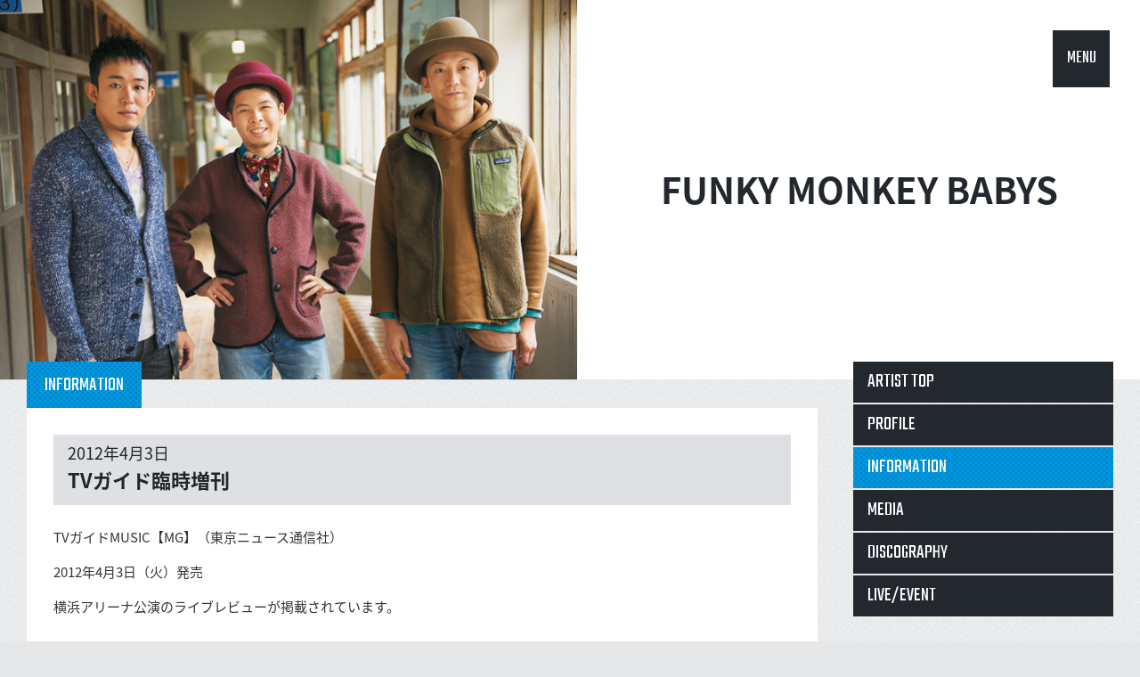

--- FILE ---
content_type: text/html; charset=UTF-8
request_url: https://dreamusic.co.jp/artist/funky-monkey-babys/11712.html
body_size: 12315
content:
<!DOCTYPE html>
<!--[if IE 8 ]><html class="ie8"><![endif]-->
<!--[if IE 9 ]><html class="ie9"><![endif]-->
<!--[if (gt IE 9)|!(IE)]><!--><html><!--<![endif]-->
<head>
<meta charset="UTF-8">
<meta http-equiv="X-UA-Compatible" content="IE=edge, chrome=1">
<meta name="viewport" content="width=device-width, initial-scale=1.0, maximum-scale=1.0">
<meta name="description" content="ドリーミュージックは、加山雄三,森山良子,平原綾香,世良公則,FUNKY MONKEY BABYSなど多数のアーティストが所属しています。">
<meta name="keywords" content="ドリーミュージック,加山雄三,森山良子,平原綾香,世良公則,FUNKY MONKEY BABYS">
<link rel="shortcut icon" href="https://dreamusic.co.jp/favicon.ico" />
<title>TVガイド臨時増刊　 | ドリーミュージック</title><link rel="stylesheet" href="//fonts.googleapis.com/css?family=Teko">
<link rel="stylesheet" href="//fonts.googleapis.com/earlyaccess/notosansjapanese.css">
<link rel="stylesheet" href="https://dreamusic.co.jp/wordpress/wp-content/themes/dreamusic/css/style.css?1682574420">
<script src="//ajax.googleapis.com/ajax/libs/jquery/1.11.2/jquery.min.js"></script>
<script>window.jQuery || document.write('<script src="https://dreamusic.co.jp/wordpress/wp-content/themes/dreamusic/js/jquery-1.11.2.js"><\/script>')</script>
<script src="https://dreamusic.co.jp/wordpress/wp-content/themes/dreamusic/js/jquery.plugin.js?1473410220"></script>
<!--[if lt IE 9]>
<script src="https://dreamusic.co.jp/wordpress/wp-content/themes/dreamusic/js/ie.jquery.plugin.js?1473410220"></script>
<![endif]-->

<link rel='dns-prefetch' href='//s.w.org' />
<link rel='stylesheet' id='wp-block-library-css'  href='https://dreamusic.co.jp/wordpress/wp-includes/css/dist/block-library/style.min.css?ver=5.1.10' type='text/css' media='all' />
<link rel='https://api.w.org/' href='https://dreamusic.co.jp/wp-json/' />
<link rel="alternate" type="application/json+oembed" href="https://dreamusic.co.jp/wp-json/oembed/1.0/embed?url=https%3A%2F%2Fdreamusic.co.jp%2Fartist%2Ffunky-monkey-babys%2F11712.html" />
<link rel="alternate" type="text/xml+oembed" href="https://dreamusic.co.jp/wp-json/oembed/1.0/embed?url=https%3A%2F%2Fdreamusic.co.jp%2Fartist%2Ffunky-monkey-babys%2F11712.html&#038;format=xml" />
</head>

<body id="page-top">
<!-- 現在使用しているテンプレートファイル：single.php -->  <div id="js--loader" class="loader">
    <div class="loader__image"><img src="https://dreamusic.co.jp/wordpress/wp-content/themes/dreamusic/images/common/loader.gif" width="138" height="106"></div>
  </div>
  <header id="js--header" class="header">
  

<h1 id="js--header__artist" class="header__artist">
    <a id="js--header__artist__feature" class="header__artist__feature" href="//dreamusic.co.jp/artist/funky-monkey-babys/"><img src="https://dreamusic.co.jp/wordpress/wp-content/uploads/2015/06/img_artist-header-fmb.jpg" alt="FUNKY MONKEY BABYS"></a>
    <span id="js--header__artist__name" class="header__artist__name">
    <a href="//dreamusic.co.jp/artist/funky-monkey-babys/">
    FUNKY MONKEY BABYS    </a>
  </span>
</h1>

  </header>

  
  <nav id="no-js--fixed-menu" class="fixed-menu fixed-menu--display">
    <a id="js--fixed-menu__open" class="fixed-menu__open" href="#">MENU</a>
    <div id="js--fixed-menu__panel" class="fixed-menu__panel">
      <a href="//dreamusic.co.jp/artist/">ARTIST</a>
      <a href="//www.youtube.com/user/dreamusic?blend=2&ob=1&rclk=cti" target="_blank">MOVIE</a>
      <a href="//dreamusic.co.jp/tag/discography/">RELEASE</a>
      <a href="//dreamusic.co.jp/news/">NEWS</a>
      <a href="//dreamusic.co.jp"><img src="https://dreamusic.co.jp/wordpress/wp-content/themes/dreamusic/images/common/icn_logo01.png"></a>
      <a href="//dreamusic.co.jp/tag/information/">INFO</a>
      <a href="//dreamusic.co.jp/tag/media/">MEDIA</a>
      <a href="//dreamusic.co.jp/tag/live-event/">LIVE/EVENT</a>
      <a href="//dreamusic.co.jp/audition/">AUDITION</a>
      <a id="js--fixed-menu__close" class="fixed-menu__close" href="#"><img src="https://dreamusic.co.jp/wordpress/wp-content/themes/dreamusic/images/common/icn_close01.png"></a>
    </div>
  </nav>


<div class="layout">
  <div id="js--main" class="main layout__main">
    <div class="block">
		<div class="tabs">
		<p class="tabs__tab tabs__tab--active">INFORMATION</p>
	</div>
	<div class="panel panel--pad-standard">
		<article class="single single--standard">
			<div class="single__head">
				<time class="single__date">2012年4月3日</time>
				<h1 class="single__title">TVガイド臨時増刊　</h1>
			</div>
			<div class="content single__content"><p>TVガイドMUSIC【MG】（東京ニュース通信社）</p>
<p>2012年4月3日（火）発売</p>
<p>横浜アリーナ公演のライブレビューが掲載されています。</p>
</div>
			<ul class="single--standard__sns">
				<li><a href="//twitter.com/share" class="twitter-share-button" data-lang="ja" data-count="horizontal" data-via="" data-url="https://dreamusic.co.jp/artist/funky-monkey-babys/11712.html" data-text="TVガイド臨時増刊　 | ドリーミュージック・">ポスト</a><script src="//platform.twitter.com/widgets.js"></script></li>
				<li class="faceBook"><iframe src="//www.facebook.com/plugins/like.php?href=https://dreamusic.co.jp/artist/funky-monkey-babys/11712.html&amp;layout=button_count&amp;show_faces=true&amp;width=100&amp;action=like&amp;font&amp;colorscheme=light&amp;height=25" scrolling="no" frameborder="0" style="border:none; overflow:hidden; width:100px; _width:120px; height:25px; _height:32px;" allowTransparency="false"></iframe></li>
				<li class="mixiCheck"><a href="http://mixi.jp/share.pl" class="mixi-check-button" data-key="767d5e1f19591535576328d7628c634a81bb7e3d" data-url="https://dreamusic.co.jp/artist/funky-monkey-babys/11712.html" data-button="button-2.gif">mixiチェック</a>
				<script src="//static.mixi.jp/js/share.js"></script></li>
			</ul>
		</article>
	</div>
</div>
  <!-- /main --></div>

  <aside id="js--side" class="side layout__side">
<nav class="side__artist-menu side__elm">
	<ul>
		<li><a href="/artist/funky-monkey-babys/">ARTIST TOP</a></li>
		<li><a href="/artist/funky-monkey-babys/profile/">PROFILE</a></li>
		<li class="side__artist-menu__btn-active"><a href="/artist/funky-monkey-babys/information/">INFORMATION</a></li>
		<li><a  href="/artist/funky-monkey-babys/media/">MEDIA</a></li>
		<li><a href="/artist/funky-monkey-babys/discography/">DISCOGRAPHY</a></li>
		<li><a href="/artist/funky-monkey-babys/live-event/">LIVE/EVENT</a></li>
	</ul>
</nav>


<div class="side__banner side__elm">
	<ul>
<li class="artist-banner__num1">
  <a href="http://www.funkymonkeybabys.com/" target="_blank">
    <img src="/wordpress/wp-content/uploads/2015/06/bnr_official.gif" alt="OFFICIAL SITE">
  </a>
</li>

<li class="artist-banner__num2">
  <a href="http://ameblo.jp/fmb-blog" target="_blank">
    <img src="/wordpress/wp-content/uploads/2015/06/bnr_blog.gif" alt="OFFICIAL BLOG">
  </a>
</li>
<li class="artist-banner__num1">
  <a href="/sp/fmb/10th_anniversary/" target="_blank">
    <img src="/wordpress/wp-content/uploads/2015/12/fmb_10th_anniversary_bnr.jpg" alt="10th">
  </a>
</li>
<li class="artist-banner__num3">
  <a href="http://dreamusic.co.jp/sp/fmb/5th_album_sp/index.html" target="_blank">
    <img src="/wordpress/wp-content/uploads/2015/06/bnr_funky-monkey-babys_best10.jpg" alt="">
  </a>
</li>

<li class="artist-banner__num4">
  <a href="http://mixi.jp/show_friend.pl?id=24074766" target="_blank">
    <img src="/wordpress/wp-content/uploads/2015/06/bnr_funky-monkey-babys_mixi.gif" alt="">
  </a>
</li>


<li class="artist-banner__num6">
  <a href="http://dreamusic.co.jp/sp/fmb/lastbest/index.html" target="_blank">
    <img src="/wordpress/wp-content/uploads/2015/06/bnr_funky-monkey-babys_lastbest.jpg" alt="">
  </a>
</li>

<li class="artist-banner__num7">
  <a href="http://dreamusic.co.jp/sp/fmb/final/" target="_blank">
    <img src="/wordpress/wp-content/uploads/2015/06/bnr_funky-monkey-babys_final.jpg" alt="">
  </a>
</li>
	</ul>
</div>
</aside>
<!-- /layout --></div>

<div class="layout-bottom">
  <div class="layout-bottom__row">
    <ul>
      <li><a href="https://www.noinfringingapp.jp" target="_blank"><img src="https://dreamusic.co.jp/wordpress/wp-content/themes/dreamusic/images/common/banner_s.png"></a></li>
            <li><a href="http://www.riaj.or.jp/data/others/chart/index.html" target="_blank"><img src="https://dreamusic.co.jp/wordpress/wp-content/themes/dreamusic/images/common/bnr_on-footer02.gif"></a></li>
      <li><a href="https://www.youtube.com/user/stopillegaldownload/videos" target="_blank"><img src="https://dreamusic.co.jp/wordpress/wp-content/themes/dreamusic/images/common/bnr_on-footer03.gif"></a></li>
      <li><a href="http://recochoku.jp/" target="_blank"><img src="https://dreamusic.co.jp/wordpress/wp-content/themes/dreamusic/images/common/bnr_on-footer04.gif"></a></li>
      <li><a href="https://www.riaj.or.jp/z/stopillegaldownload/" target="_blank"><img src="https://dreamusic.co.jp/wordpress/wp-content/themes/dreamusic/images/common/bnr_on-footer05.gif"></a></li>
      <li><a href="http://www.riaj.or.jp/lmark/" target="_blank"><img src="https://dreamusic.co.jp/wordpress/wp-content/themes/dreamusic/images/common/bnr_on-footer06.gif"></a></li>
      <li><a href="https://www.sonymusicshop.jp/haibansale2019/" target="_blank"><img src="https://dreamusic.co.jp/wordpress/wp-content/themes/dreamusic/images/common/bnr_on-footer07.gif"></a></li>
      <!--li><a href="https://www.music-rights.jp" target="_blank"><img src="https://dreamusic.co.jp/wordpress/wp-content/themes/dreamusic/images/common/bnr_on-footer08.jpg"></a></li-->
    </ul>
  </div>
<!-- /layout-bottom --></div>

<footer class="footer">
  <div class="footer__pagetop"><a class="js--pagetop" href="#"><img src="https://dreamusic.co.jp/wordpress/wp-content/themes/dreamusic/images/common/icn_arw03-up.png" alt="pagetop"></a></div>
  <div class="footer__top">
    <div class="footer__logo"><a href="//dreamusic.co.jp"><img src="https://dreamusic.co.jp/wordpress/wp-content/themes/dreamusic/images/common/icn_footer-logo01.png"></a></div>
    <ul class="footer__navi">
      <li><a href="//dreamusic.co.jp/company/">会社概要</a></li>
      <li><a href="//dreamusic.co.jp/news/">NEWS</a></li>
      <li><a href="//dreamusic.co.jp/about/">ご利用にあたって</a></li>
      <li><a href="//dreamusic.co.jp/privacy/">プライバシーポリシー</a></li>
      <li><a href="//dreamusic.co.jp/inquiry/">お問合せ</a></li>
      <li><a href="//dreamusic.co.jp/sitemap/">サイトマップ</a></li>
      <li><a href="//dreamusic.co.jp/english/">English</a></li>
    </ul>
    <ul class="footer__sns">
      <!--<li><a href="#"><img src="https://dreamusic.co.jp/wordpress/wp-content/themes/dreamusic/images/common/icn_facebook01.gif"></a></li>-->
      <li><a href="//twitter.com/dreamusic_inc" target="_blank"><img src="https://dreamusic.co.jp/wordpress/wp-content/themes/dreamusic/images/common/icn_twitter01.gif"></a></li>
      <li><a href="//instagram.com/dreamusic_inc/" target="_blank"><img src="https://dreamusic.co.jp/wordpress/wp-content/themes/dreamusic/images/common/icn_instagram01.gif"></a></li>
    </ul>
  </div>
  <p class="footer__copyright">Copyright DREAMUSIC Inc. All Rights Reserved.</p>
</footer>
<!-- /footer -->
<script src="https://dreamusic.co.jp/wordpress/wp-content/themes/dreamusic/js/dreamusic.js?1692608400"></script>

<!-- Google tag (gtag.js) -->
<script async src="https://www.googletagmanager.com/gtag/js?id=G-FQ45H1V399"></script>
<script>
window.dataLayer = window.dataLayer || [];
function gtag(){
	dataLayer.push(arguments);
}
gtag('js', new Date());
gtag('config', 'G-FQ45H1V399');
</script>

<script type='text/javascript' src='https://dreamusic.co.jp/wordpress/wp-includes/js/wp-embed.min.js?ver=5.1.10'></script>
<!-- Generated in 0.808 seconds. Made 54 queries to database and 50 cached queries. Memory used - 32.86MB -->
<!-- Cached by DB Cache Reloaded Fix -->
</body>
</html>



<!-- Dynamic page generated in 0.795 seconds. -->
<!-- Cached page generated by WP-Super-Cache on 2026-01-19 15:49:56 -->

<!-- super cache -->